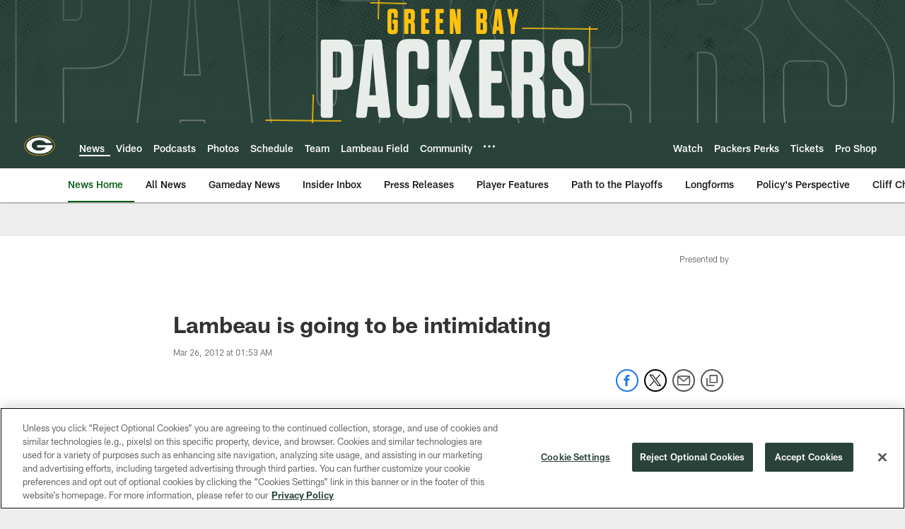

--- FILE ---
content_type: text/html; charset=utf-8
request_url: https://www.google.com/recaptcha/api2/aframe
body_size: 267
content:
<!DOCTYPE HTML><html><head><meta http-equiv="content-type" content="text/html; charset=UTF-8"></head><body><script nonce="zug_mLThPHgE5Urc5zd_kg">/** Anti-fraud and anti-abuse applications only. See google.com/recaptcha */ try{var clients={'sodar':'https://pagead2.googlesyndication.com/pagead/sodar?'};window.addEventListener("message",function(a){try{if(a.source===window.parent){var b=JSON.parse(a.data);var c=clients[b['id']];if(c){var d=document.createElement('img');d.src=c+b['params']+'&rc='+(localStorage.getItem("rc::a")?sessionStorage.getItem("rc::b"):"");window.document.body.appendChild(d);sessionStorage.setItem("rc::e",parseInt(sessionStorage.getItem("rc::e")||0)+1);localStorage.setItem("rc::h",'1769660774352');}}}catch(b){}});window.parent.postMessage("_grecaptcha_ready", "*");}catch(b){}</script></body></html>

--- FILE ---
content_type: text/javascript; charset=utf-8
request_url: https://auth-id.packers.com/accounts.webSdkBootstrap?apiKey=4_5ypIxyFmXwkbaj3rITn4IQ&pageURL=https%3A%2F%2Fwww.packers.com%2Fnews%2Flambeau-is-going-to-be-intimidating-7099001&sdk=js_latest&sdkBuild=18435&format=json
body_size: 413
content:
{
  "callId": "019c08006b1a76e5a177e02026441025",
  "errorCode": 0,
  "apiVersion": 2,
  "statusCode": 200,
  "statusReason": "OK",
  "time": "2026-01-29T04:26:11.153Z",
  "hasGmid": "ver4"
}